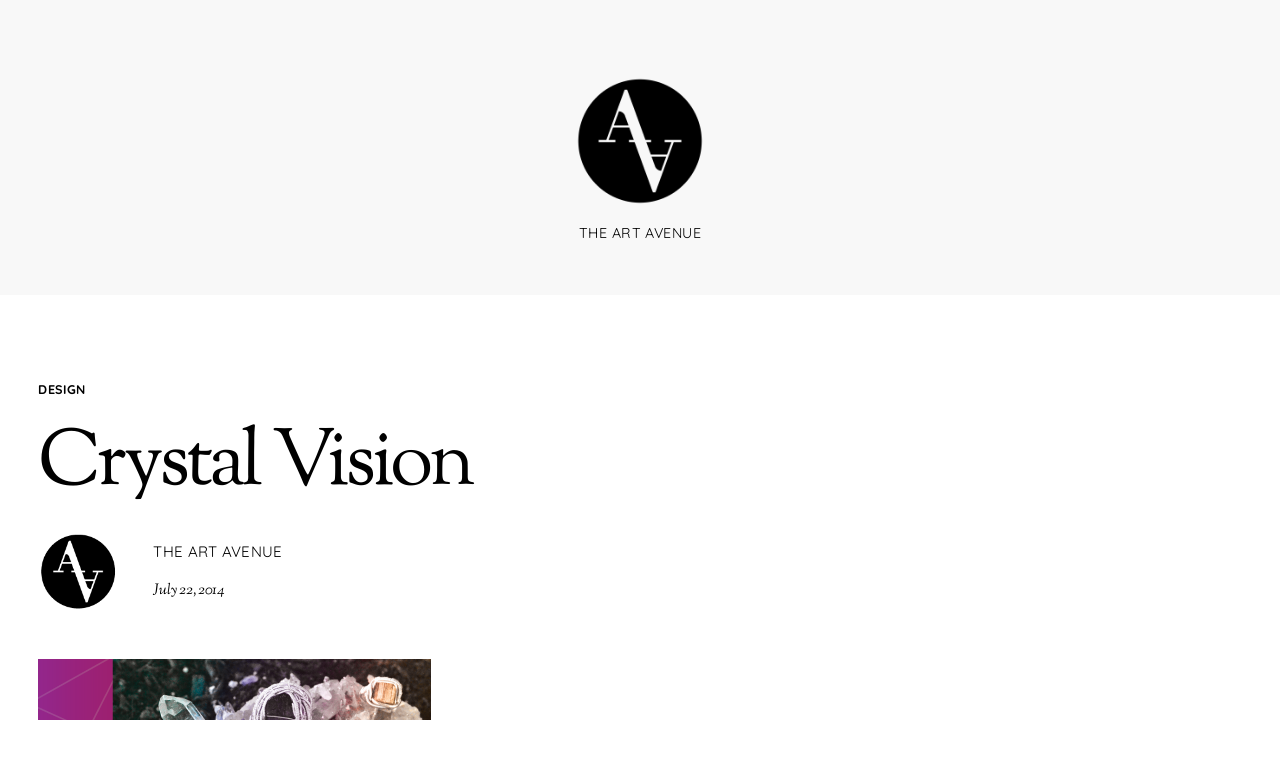

--- FILE ---
content_type: text/html; charset=UTF-8
request_url: http://theartavenue.lapaginadejorgecalleja.net/crystal-vision/
body_size: 9275
content:
<!DOCTYPE html><html lang="en-US"><head><meta charset="UTF-8"><meta name="viewport" content="width=device-width, initial-scale=1, minimum-scale=1"><title>Crystal Vision &#8211; The Art Avenue</title><meta name='robots' content='max-image-preview:large' /><style id="tf_lazy_style"> [data-tf-src]{opacity:0}
 .tf_svg_lazy{transition:filter .3s linear!important;filter:blur(25px);opacity:1;transform:translateZ(0)}
 .tf_svg_lazy_loaded{filter:blur(0)}.module[data-lazy],.module[data-lazy] .ui,.module_row[data-lazy]:not(.tb_first),.module_row[data-lazy]:not(.tb_first)>.row_inner,.module_row:not(.tb_first) .module_column[data-lazy],.module_subrow[data-lazy]>.subrow_inner{background-image:none!important}
 </style><noscript><style>[data-tf-src]{display:none!important}.tf_svg_lazy{filter:none!important;opacity:1!important}</style></noscript><style id="tf_lazy_common"> /*chrome bug,prevent run transition on the page loading*/
 body:not(.page-loaded),body:not(.page-loaded) #header,body:not(.page-loaded) a,body:not(.page-loaded) img,body:not(.page-loaded) figure,body:not(.page-loaded) div,body:not(.page-loaded) i,body:not(.page-loaded) li,body:not(.page-loaded) span,body:not(.page-loaded) ul{animation:none!important;transition:none!important}body:not(.page-loaded) #main-nav li .sub-menu{display:none}img{max-width:100%;height:auto}
 .tf_fa{display:inline-block;width:1em;height:1em;stroke-width:0;stroke:currentColor;overflow:visible;fill:currentColor;pointer-events:none;vertical-align:middle}#tf_svg symbol{overflow:visible}.tf_lazy{position:relative;visibility:visible;display:block;opacity:.3}.wow .tf_lazy{visibility:hidden;opacity:1;position:static;display:inline}div.tf_audio_lazy audio{visibility:hidden;height:0;display:inline}.mejs-container{visibility:visible}.tf_iframe_lazy{transition:opacity .3s ease-in-out;min-height:10px}.tf_carousel .tf_swiper-wrapper{display:flex}.tf_carousel .tf_swiper-slide{flex-shrink:0;opacity:0}.tf_carousel .tf_lazy{contain:none}.tf_swiper-wrapper>br,.tf_lazy.tf_swiper-wrapper .tf_lazy:after,.tf_lazy.tf_swiper-wrapper .tf_lazy:before{display:none}.tf_lazy:after,.tf_lazy:before{content:'';display:inline-block;position:absolute;width:10px!important;height:10px!important;margin:0 3px;top:50%!important;right:50%!important;left:auto!important;border-radius:100%;background-color:currentColor;visibility:visible;animation:tf-hrz-loader infinite .75s cubic-bezier(.2,.68,.18,1.08)}.tf_lazy:after{width:6px!important;height:6px!important;right:auto!important;left:50%!important;margin-top:3px;animation-delay:-.4s}@keyframes tf-hrz-loader{0%{transform:scale(1);opacity:1}50%{transform:scale(.1);opacity:.6}100%{transform:scale(1);opacity:1}}.tf_lazy_lightbox{position:fixed;background:rgba(11,11,11,.8);color:#ccc;top:0;left:0;display:flex;align-items:center;justify-content:center;z-index:999}.tf_lazy_lightbox .tf_lazy:after,.tf_lazy_lightbox .tf_lazy:before{background:#fff}.tf_video_lazy video{width:100%;height:100%;position:static;object-fit:cover}
 </style><noscript><style>body:not(.page-loaded) #main-nav li .sub-menu{display:block}</style></noscript><link rel="dns-prefetch" href="//www.google-analytics.com"/><link rel="prefetch" href="http://theartavenue.lapaginadejorgecalleja.net/wp/wp-content/themes/themify-elegant/js/themify.script.min.js?ver=5.5.3" as="script" importance="low"/><link rel="prefetch" href="http://theartavenue.lapaginadejorgecalleja.net/wp/wp-content/themes/themify-elegant/themify/js/modules/jquery.imagesloaded.min.js?ver=4.1.4" as="script" importance="low"/><link rel="preload" href="http://theartavenue.lapaginadejorgecalleja.net/wp/wp-content/uploads/2015/07/the_art_avenue.png" as="image"/><link rel="preload" href="https://fonts.gstatic.com/s/abrilfatface/v25/zOL64pLDlL1D99S8g8PtiKchq-dmjQ.woff2" as="font" type="font/woff2" crossorigin importance="high"/><link rel="preload" href="https://fonts.gstatic.com/s/quicksand/v37/6xKtdSZaM9iE8KbpRA_hK1QN.woff2" as="font" type="font/woff2" crossorigin importance="high"/><link rel="preload" href="https://fonts.gstatic.com/s/sortsmillgoudy/v16/Qw3AZR9MED_6PSuS_50nEaVrfzgEbH80jbs_.woff2" as="font" type="font/woff2" crossorigin importance="high"/><link rel="preload" href="https://fonts.gstatic.com/s/sortsmillgoudy/v16/Qw3GZR9MED_6PSuS_50nEaVrfzgEbHoEjw.woff2" as="font" type="font/woff2" crossorigin importance="high"/><link rel="preload" importance="high" href="http://theartavenue.lapaginadejorgecalleja.net/wp/wp-content/uploads/themify-css/concate/2838544133/themify-concate-3859685309.min.css" as="style"><link importance="high" id="themify_concate-css" rel="stylesheet" href="http://theartavenue.lapaginadejorgecalleja.net/wp/wp-content/uploads/themify-css/concate/2838544133/themify-concate-3859685309.min.css"><link rel="alternate" type="application/rss+xml" title="The Art Avenue &raquo; Feed" href="http://theartavenue.lapaginadejorgecalleja.net/feed/" /><link rel="alternate" title="oEmbed (JSON)" type="application/json+oembed" href="http://theartavenue.lapaginadejorgecalleja.net/wp-json/oembed/1.0/embed?url=http%3A%2F%2Ftheartavenue.lapaginadejorgecalleja.net%2Fcrystal-vision%2F" /><link rel="alternate" title="oEmbed (XML)" type="text/xml+oembed" href="http://theartavenue.lapaginadejorgecalleja.net/wp-json/oembed/1.0/embed?url=http%3A%2F%2Ftheartavenue.lapaginadejorgecalleja.net%2Fcrystal-vision%2F&#038;format=xml" /><style id='wp-img-auto-sizes-contain-inline-css'>img:is([sizes=auto i],[sizes^="auto," i]){contain-intrinsic-size:3000px 1500px}
/*# sourceURL=wp-img-auto-sizes-contain-inline-css */</style><style id='classic-theme-styles-inline-css'>/*! This file is auto-generated */
.wp-block-button__link{color:#fff;background-color:#32373c;border-radius:9999px;box-shadow:none;text-decoration:none;padding:calc(.667em + 2px) calc(1.333em + 2px);font-size:1.125em}.wp-block-file__button{background:#32373c;color:#fff;text-decoration:none}
/*# sourceURL=/wp-includes/css/classic-themes.min.css */</style><link rel="preload" href="http://theartavenue.lapaginadejorgecalleja.net/wp/wp-content/plugins/wp-user-avatar/assets/css/frontend.min.css?ver=4.16.8" as="style" /><link rel='stylesheet' id='ppress-frontend-css' href='http://theartavenue.lapaginadejorgecalleja.net/wp/wp-content/plugins/wp-user-avatar/assets/css/frontend.min.css?ver=4.16.8' media='all' /><link rel="preload" href="http://theartavenue.lapaginadejorgecalleja.net/wp/wp-content/plugins/wp-user-avatar/assets/flatpickr/flatpickr.min.css?ver=4.16.8" as="style" /><link rel='stylesheet' id='ppress-flatpickr-css' href='http://theartavenue.lapaginadejorgecalleja.net/wp/wp-content/plugins/wp-user-avatar/assets/flatpickr/flatpickr.min.css?ver=4.16.8' media='all' /><link rel="preload" href="http://theartavenue.lapaginadejorgecalleja.net/wp/wp-content/plugins/wp-user-avatar/assets/select2/select2.min.css?ver=6.9" as="style" /><link rel='stylesheet' id='ppress-select2-css' href='http://theartavenue.lapaginadejorgecalleja.net/wp/wp-content/plugins/wp-user-avatar/assets/select2/select2.min.css?ver=6.9' media='all' /><script src="http://theartavenue.lapaginadejorgecalleja.net/wp/wp-includes/js/jquery/jquery.min.js?ver=3.7.1" id="jquery-core-js"></script><script id="adrotate-clicker-js-extra">var click_object = {"ajax_url":"http://theartavenue.lapaginadejorgecalleja.net/wp/wp-admin/admin-ajax.php"};
//# sourceURL=adrotate-clicker-js-extra</script><script src="http://theartavenue.lapaginadejorgecalleja.net/wp/wp-content/plugins/adrotate/library/jquery.clicker.js" id="adrotate-clicker-js"></script><script src="http://theartavenue.lapaginadejorgecalleja.net/wp/wp-content/plugins/wp-user-avatar/assets/flatpickr/flatpickr.min.js?ver=4.16.8" id="ppress-flatpickr-js"></script><script src="http://theartavenue.lapaginadejorgecalleja.net/wp/wp-content/plugins/wp-user-avatar/assets/select2/select2.min.js?ver=4.16.8" id="ppress-select2-js"></script><link rel="https://api.w.org/" href="http://theartavenue.lapaginadejorgecalleja.net/wp-json/" /><link rel="alternate" title="JSON" type="application/json" href="http://theartavenue.lapaginadejorgecalleja.net/wp-json/wp/v2/posts/4476" /><link rel="EditURI" type="application/rsd+xml" title="RSD" href="http://theartavenue.lapaginadejorgecalleja.net/wp/xmlrpc.php?rsd" /><meta name="generator" content="WordPress 6.9" /><link rel="canonical" href="http://theartavenue.lapaginadejorgecalleja.net/crystal-vision/" /><link rel='shortlink' href='http://theartavenue.lapaginadejorgecalleja.net/?p=4476' /><!-- This site is using AdRotate v5.17 to display their advertisements - https://ajdg.solutions/ --><!-- AdRotate CSS --><style type="text/css" media="screen">.g { margin:0px; padding:0px; overflow:hidden; line-height:1; zoom:1; }
 .g img { height:auto; }
 .g-col { position:relative; float:left; }
 .g-col:first-child { margin-left: 0; }
 .g-col:last-child { margin-right: 0; }
 .g-1 { min-width:1px; max-width:302px; }
 .b-1 { margin:15px 1px 1px 1px; }
 .g-2 { margin:1px 1px 1px 1px; }
 .g-3 { margin:1px 1px 1px 1px; }
 .g-4 { min-width:0px; max-width:1024px; }
 .b-4 { margin:0px 0px 0px 0px; }
 @media only screen and (max-width: 480px) {
 .g-col, .g-dyn, .g-single { width:100%; margin-left:0; margin-right:0; }
 }</style><!-- /AdRotate CSS --><style id="tb_inline_styles">.tb_animation_on{overflow-x:hidden}.themify_builder .wow{visibility:hidden;animation-fill-mode:both}.themify_builder .tf_lax_done{transition-duration:.8s;transition-timing-function:cubic-bezier(.165,.84,.44,1)}.wow.tf_lax_done{animation-fill-mode:backwards}[data-sticky-active].tb_sticky_scroll_active{z-index:1}[data-sticky-active].tb_sticky_scroll_active .hide-on-stick{display:none}@media screen and (min-width:1025px){.hide-desktop{width:0!important;height:0!important;padding:0!important;visibility:hidden!important;margin:0!important;display:table-column!important}}@media screen and (min-width:769px) and (max-width:1024px){.hide-tablet_landscape{width:0!important;height:0!important;padding:0!important;visibility:hidden!important;margin:0!important;display:table-column!important}}@media screen and (min-width:601px) and (max-width:768px){.hide-tablet{width:0!important;height:0!important;padding:0!important;visibility:hidden!important;margin:0!important;display:table-column!important}}@media screen and (max-width:600px){.hide-mobile{width:0!important;height:0!important;padding:0!important;visibility:hidden!important;margin:0!important;display:table-column!important}}</style><noscript><style>.themify_builder .wow,.wow .tf_lazy{visibility:visible!important}</style></noscript><style id='global-styles-inline-css'>:root{--wp--preset--aspect-ratio--square: 1;--wp--preset--aspect-ratio--4-3: 4/3;--wp--preset--aspect-ratio--3-4: 3/4;--wp--preset--aspect-ratio--3-2: 3/2;--wp--preset--aspect-ratio--2-3: 2/3;--wp--preset--aspect-ratio--16-9: 16/9;--wp--preset--aspect-ratio--9-16: 9/16;--wp--preset--color--black: #000000;--wp--preset--color--cyan-bluish-gray: #abb8c3;--wp--preset--color--white: #ffffff;--wp--preset--color--pale-pink: #f78da7;--wp--preset--color--vivid-red: #cf2e2e;--wp--preset--color--luminous-vivid-orange: #ff6900;--wp--preset--color--luminous-vivid-amber: #fcb900;--wp--preset--color--light-green-cyan: #7bdcb5;--wp--preset--color--vivid-green-cyan: #00d084;--wp--preset--color--pale-cyan-blue: #8ed1fc;--wp--preset--color--vivid-cyan-blue: #0693e3;--wp--preset--color--vivid-purple: #9b51e0;--wp--preset--gradient--vivid-cyan-blue-to-vivid-purple: linear-gradient(135deg,rgb(6,147,227) 0%,rgb(155,81,224) 100%);--wp--preset--gradient--light-green-cyan-to-vivid-green-cyan: linear-gradient(135deg,rgb(122,220,180) 0%,rgb(0,208,130) 100%);--wp--preset--gradient--luminous-vivid-amber-to-luminous-vivid-orange: linear-gradient(135deg,rgb(252,185,0) 0%,rgb(255,105,0) 100%);--wp--preset--gradient--luminous-vivid-orange-to-vivid-red: linear-gradient(135deg,rgb(255,105,0) 0%,rgb(207,46,46) 100%);--wp--preset--gradient--very-light-gray-to-cyan-bluish-gray: linear-gradient(135deg,rgb(238,238,238) 0%,rgb(169,184,195) 100%);--wp--preset--gradient--cool-to-warm-spectrum: linear-gradient(135deg,rgb(74,234,220) 0%,rgb(151,120,209) 20%,rgb(207,42,186) 40%,rgb(238,44,130) 60%,rgb(251,105,98) 80%,rgb(254,248,76) 100%);--wp--preset--gradient--blush-light-purple: linear-gradient(135deg,rgb(255,206,236) 0%,rgb(152,150,240) 100%);--wp--preset--gradient--blush-bordeaux: linear-gradient(135deg,rgb(254,205,165) 0%,rgb(254,45,45) 50%,rgb(107,0,62) 100%);--wp--preset--gradient--luminous-dusk: linear-gradient(135deg,rgb(255,203,112) 0%,rgb(199,81,192) 50%,rgb(65,88,208) 100%);--wp--preset--gradient--pale-ocean: linear-gradient(135deg,rgb(255,245,203) 0%,rgb(182,227,212) 50%,rgb(51,167,181) 100%);--wp--preset--gradient--electric-grass: linear-gradient(135deg,rgb(202,248,128) 0%,rgb(113,206,126) 100%);--wp--preset--gradient--midnight: linear-gradient(135deg,rgb(2,3,129) 0%,rgb(40,116,252) 100%);--wp--preset--font-size--small: 13px;--wp--preset--font-size--medium: 20px;--wp--preset--font-size--large: 36px;--wp--preset--font-size--x-large: 42px;--wp--preset--spacing--20: 0.44rem;--wp--preset--spacing--30: 0.67rem;--wp--preset--spacing--40: 1rem;--wp--preset--spacing--50: 1.5rem;--wp--preset--spacing--60: 2.25rem;--wp--preset--spacing--70: 3.38rem;--wp--preset--spacing--80: 5.06rem;--wp--preset--shadow--natural: 6px 6px 9px rgba(0, 0, 0, 0.2);--wp--preset--shadow--deep: 12px 12px 50px rgba(0, 0, 0, 0.4);--wp--preset--shadow--sharp: 6px 6px 0px rgba(0, 0, 0, 0.2);--wp--preset--shadow--outlined: 6px 6px 0px -3px rgb(255, 255, 255), 6px 6px rgb(0, 0, 0);--wp--preset--shadow--crisp: 6px 6px 0px rgb(0, 0, 0);}:where(.is-layout-flex){gap: 0.5em;}:where(.is-layout-grid){gap: 0.5em;}body .is-layout-flex{display: flex;}.is-layout-flex{flex-wrap: wrap;align-items: center;}.is-layout-flex > :is(*, div){margin: 0;}body .is-layout-grid{display: grid;}.is-layout-grid > :is(*, div){margin: 0;}:where(.wp-block-columns.is-layout-flex){gap: 2em;}:where(.wp-block-columns.is-layout-grid){gap: 2em;}:where(.wp-block-post-template.is-layout-flex){gap: 1.25em;}:where(.wp-block-post-template.is-layout-grid){gap: 1.25em;}.has-black-color{color: var(--wp--preset--color--black) !important;}.has-cyan-bluish-gray-color{color: var(--wp--preset--color--cyan-bluish-gray) !important;}.has-white-color{color: var(--wp--preset--color--white) !important;}.has-pale-pink-color{color: var(--wp--preset--color--pale-pink) !important;}.has-vivid-red-color{color: var(--wp--preset--color--vivid-red) !important;}.has-luminous-vivid-orange-color{color: var(--wp--preset--color--luminous-vivid-orange) !important;}.has-luminous-vivid-amber-color{color: var(--wp--preset--color--luminous-vivid-amber) !important;}.has-light-green-cyan-color{color: var(--wp--preset--color--light-green-cyan) !important;}.has-vivid-green-cyan-color{color: var(--wp--preset--color--vivid-green-cyan) !important;}.has-pale-cyan-blue-color{color: var(--wp--preset--color--pale-cyan-blue) !important;}.has-vivid-cyan-blue-color{color: var(--wp--preset--color--vivid-cyan-blue) !important;}.has-vivid-purple-color{color: var(--wp--preset--color--vivid-purple) !important;}.has-black-background-color{background-color: var(--wp--preset--color--black) !important;}.has-cyan-bluish-gray-background-color{background-color: var(--wp--preset--color--cyan-bluish-gray) !important;}.has-white-background-color{background-color: var(--wp--preset--color--white) !important;}.has-pale-pink-background-color{background-color: var(--wp--preset--color--pale-pink) !important;}.has-vivid-red-background-color{background-color: var(--wp--preset--color--vivid-red) !important;}.has-luminous-vivid-orange-background-color{background-color: var(--wp--preset--color--luminous-vivid-orange) !important;}.has-luminous-vivid-amber-background-color{background-color: var(--wp--preset--color--luminous-vivid-amber) !important;}.has-light-green-cyan-background-color{background-color: var(--wp--preset--color--light-green-cyan) !important;}.has-vivid-green-cyan-background-color{background-color: var(--wp--preset--color--vivid-green-cyan) !important;}.has-pale-cyan-blue-background-color{background-color: var(--wp--preset--color--pale-cyan-blue) !important;}.has-vivid-cyan-blue-background-color{background-color: var(--wp--preset--color--vivid-cyan-blue) !important;}.has-vivid-purple-background-color{background-color: var(--wp--preset--color--vivid-purple) !important;}.has-black-border-color{border-color: var(--wp--preset--color--black) !important;}.has-cyan-bluish-gray-border-color{border-color: var(--wp--preset--color--cyan-bluish-gray) !important;}.has-white-border-color{border-color: var(--wp--preset--color--white) !important;}.has-pale-pink-border-color{border-color: var(--wp--preset--color--pale-pink) !important;}.has-vivid-red-border-color{border-color: var(--wp--preset--color--vivid-red) !important;}.has-luminous-vivid-orange-border-color{border-color: var(--wp--preset--color--luminous-vivid-orange) !important;}.has-luminous-vivid-amber-border-color{border-color: var(--wp--preset--color--luminous-vivid-amber) !important;}.has-light-green-cyan-border-color{border-color: var(--wp--preset--color--light-green-cyan) !important;}.has-vivid-green-cyan-border-color{border-color: var(--wp--preset--color--vivid-green-cyan) !important;}.has-pale-cyan-blue-border-color{border-color: var(--wp--preset--color--pale-cyan-blue) !important;}.has-vivid-cyan-blue-border-color{border-color: var(--wp--preset--color--vivid-cyan-blue) !important;}.has-vivid-purple-border-color{border-color: var(--wp--preset--color--vivid-purple) !important;}.has-vivid-cyan-blue-to-vivid-purple-gradient-background{background: var(--wp--preset--gradient--vivid-cyan-blue-to-vivid-purple) !important;}.has-light-green-cyan-to-vivid-green-cyan-gradient-background{background: var(--wp--preset--gradient--light-green-cyan-to-vivid-green-cyan) !important;}.has-luminous-vivid-amber-to-luminous-vivid-orange-gradient-background{background: var(--wp--preset--gradient--luminous-vivid-amber-to-luminous-vivid-orange) !important;}.has-luminous-vivid-orange-to-vivid-red-gradient-background{background: var(--wp--preset--gradient--luminous-vivid-orange-to-vivid-red) !important;}.has-very-light-gray-to-cyan-bluish-gray-gradient-background{background: var(--wp--preset--gradient--very-light-gray-to-cyan-bluish-gray) !important;}.has-cool-to-warm-spectrum-gradient-background{background: var(--wp--preset--gradient--cool-to-warm-spectrum) !important;}.has-blush-light-purple-gradient-background{background: var(--wp--preset--gradient--blush-light-purple) !important;}.has-blush-bordeaux-gradient-background{background: var(--wp--preset--gradient--blush-bordeaux) !important;}.has-luminous-dusk-gradient-background{background: var(--wp--preset--gradient--luminous-dusk) !important;}.has-pale-ocean-gradient-background{background: var(--wp--preset--gradient--pale-ocean) !important;}.has-electric-grass-gradient-background{background: var(--wp--preset--gradient--electric-grass) !important;}.has-midnight-gradient-background{background: var(--wp--preset--gradient--midnight) !important;}.has-small-font-size{font-size: var(--wp--preset--font-size--small) !important;}.has-medium-font-size{font-size: var(--wp--preset--font-size--medium) !important;}.has-large-font-size{font-size: var(--wp--preset--font-size--large) !important;}.has-x-large-font-size{font-size: var(--wp--preset--font-size--x-large) !important;}
/*# sourceURL=global-styles-inline-css */</style></head><body class="wp-singular post-template-default single single-post postid-4476 single-format-standard wp-theme-themify-elegant skin-default sidebar-none default_width no-home tb_animation_on fixed-header-enabled filter-hover-none filter-featured-only"><div id="pagewrap" class="hfeed site"><div id="headerwrap"><header id="header" class="pagewidth tf_clearfix" itemscope="itemscope" itemtype="https://schema.org/WPHeader"><div id="site-logo"><a href="http://theartavenue.lapaginadejorgecalleja.net" title="The Art Avenue"><img src="http://theartavenue.lapaginadejorgecalleja.net/wp/wp-content/uploads/2015/07/the_art_avenue.png" alt="The Art Avenue" title="the_art_avenue" width="130" height="" class="site-logo-image" data-tf-not-load="1" importance="high"></a></div><div id="site-description" class="site-description"><span>The Art Avenue</span></div><a id="menu-icon" href="#sidr" data-uk-offcanvas="{target:'#sidr'}"><span class="menu-icon-inner"></span></a><nav id="sidr" class="uk-offcanvas"><div class="tf_scrollbar uk-offcanvas-bar uk-offcanvas-bar-flip"><div class="social-widget"></div><!-- /.social-widget --><div id="searchform-wrap"></div><!-- /searchform-wrap --><nav id="main-nav-wrap" itemscope="itemscope" itemtype="https://schema.org/SiteNavigationElement"><!-- /#main-nav --></nav><a id="menu-icon-close" href="#sidr"></a></div></nav></header><!-- /#header --></div><!-- /#headerwrap --><div id="body" class="tf_clearfix"><div class="featured-area "></div><!-- layout --><div id="layout" class="pagewidth tf_clearfix"><main id="content" class="tf_clearfix"><article id="post-4476" class="post tf_clearfix post-4476 type-post status-publish format-standard hentry category-design has-post-title has-post-date has-post-category has-post-tag has-post-comment has-post-author "><div class="post-content"><p class="post-meta entry-meta"><span class="post-category"><a href="http://theartavenue.lapaginadejorgecalleja.net/category/design/" rel="tag" class="term-design">Design</a></span></p><h1 class="post-title entry-title"><a href="http://theartavenue.lapaginadejorgecalleja.net/crystal-vision/">Crystal Vision</a></h1><div class="author-meta-box tf_clearfix"><span class="post-author"><span class="author vcard"><a class="url fn n" href="http://theartavenue.lapaginadejorgecalleja.net/author/vesper5/" rel="author">The Art Avenue</a></span></span><p class="author-avatar"><img data-tf-not-load="1" importance="high" alt='' src='http://theartavenue.lapaginadejorgecalleja.net/wp/wp-content/uploads/2015/05/TAA_logo_transparent.png' srcset='http://theartavenue.lapaginadejorgecalleja.net/wp/wp-content/uploads/2015/05/TAA_logo_transparent.png 2x' itemprop='image' class='avatar avatar-118 photo' height='118' width='118' decoding='async'/></p><time datetime="2014-07-22" class="post-date entry-date updated">July 22, 2014</time></div><div class="entry-content"><p><a href="http://theartavenue.lapaginadejorgecalleja.net/wp/?p=4476"><img data-tf-not-load="1" importance="high" fetchpriority="high" decoding="async" class="alignnone size-full wp-image-4477" alt="crystal_banner" src="http://theartavenue.lapaginadejorgecalleja.net/wp/wp-content/uploads/2014/07/crystal_banner.png" width="620" height="160" srcset="http://theartavenue.lapaginadejorgecalleja.net/wp/wp-content/uploads/2014/07/crystal_banner.png 620w, http://theartavenue.lapaginadejorgecalleja.net/wp/wp-content/uploads/2014/07/crystal_banner-300x77.png 300w" sizes="(max-width: 620px) 100vw, 620px" /></a></p><p><span style="line-height: 1.714285714; font-size: 1rem;">Victoria G. Molinar<br /></span>Photos by Victoria G. Molinar and Stephen Franco</p><p>Steven Franco is not your typical jeweler who sits behind a counter wearing a suit and tie. Instead, he wears jeans, a t-shirt with a crystal drawing that his friend Shannon Quintanar designed, a beard, a baseball cap and an intricately wire-wrapped gemstone necklace. He explores the mines in Arkansas to find crystals and participates in the annual Tucson Gem &amp; Mineral Show to acquire gemstones for his jewelry.</p><p><a href="http://theartavenue.lapaginadejorgecalleja.net/wp/wp-content/uploads/2014/07/aqua-drop.jpg"><img data-tf-not-load="1" importance="high" decoding="async" class="alignleft size-medium wp-image-4482" alt="aqua drop" src="http://theartavenue.lapaginadejorgecalleja.net/wp/wp-content/uploads/2014/07/aqua-drop-196x300.jpg" width="196" height="300" srcset="http://theartavenue.lapaginadejorgecalleja.net/wp/wp-content/uploads/2014/07/aqua-drop-196x300.jpg 196w, http://theartavenue.lapaginadejorgecalleja.net/wp/wp-content/uploads/2014/07/aqua-drop-262x400.jpg 262w, http://theartavenue.lapaginadejorgecalleja.net/wp/wp-content/uploads/2014/07/aqua-drop.jpg 672w" sizes="(max-width: 196px) 100vw, 196px" /></a>Under the name Light of the Saints, Franco sells various stones and meticulously designed necklaces, rings and pendants made with his findings and sterling silver wire. Looking at his pieces, one might describe them as something out of a fantasy movie with hints of H. R. Giger’s ethereal spirals and Alex Grey’s repeating colorful eyes. The vibrant colors come from stones such as imperial topaz, rhodolite garnet and Muzo emerald.</p><p>Taking up to 15 hours to make some pieces, his work can range anywhere from $50-$500, depending on the quantity and types of stones used. While he carries some crystals that go for $10, he also sells highly valued specimens, such as his 437-gram light pink kunzite, which he says goes for at least $2,000.</p><p>“The value of sterling crystals will also depend on the locality and country and mine that they come from,” Franco said. “Sometimes the mine will produce only so much and then they close it, so the value is going to go way up.”</p><p>Franco added that he finds the art of creating the jewelry itself to be therapeutic.</p><p>“I get to disappear from the world of bills and relationships and the stresses of human life,” Franco said. “When I’m doing a piece for that day, I come out of it like, ‘Whoa, where was I? Where did the time go?’”</p><p>To read more about Steven Franco, pick up a copy of <i>The Art Avenue</i> at The Green Ingredient.</p><p><a href="http://theartavenue.lapaginadejorgecalleja.net/wp/wp-content/uploads/2014/07/dioptase-sheild.jpg"><img loading="lazy" decoding="async" class="alignnone size-thumbnail wp-image-4483" alt="dioptase sheild" src="http://theartavenue.lapaginadejorgecalleja.net/wp/wp-content/uploads/2014/07/dioptase-sheild-150x150.jpg" width="150" height="150" /></a> <a href="http://theartavenue.lapaginadejorgecalleja.net/wp/wp-content/uploads/2014/07/moldavite-tear-drop.jpg"><img loading="lazy" decoding="async" class="alignnone size-thumbnail wp-image-4484" alt="moldavite tear drop" src="http://theartavenue.lapaginadejorgecalleja.net/wp/wp-content/uploads/2014/07/moldavite-tear-drop-150x150.jpg" width="150" height="150" /></a><a href="http://theartavenue.lapaginadejorgecalleja.net/wp/wp-content/uploads/2014/07/zincite.jpg"><img loading="lazy" decoding="async" class="alignnone size-thumbnail wp-image-4496" alt="zincite" src="http://theartavenue.lapaginadejorgecalleja.net/wp/wp-content/uploads/2014/07/zincite-150x150.jpg" width="150" height="150" /></a><a href="http://theartavenue.lapaginadejorgecalleja.net/wp/wp-content/uploads/2014/07/zincite-side-view.jpg"><img loading="lazy" data-lazy="1" decoding="async" class="tf_svg_lazy alignnone size-thumbnail wp-image-4495" alt="zincite side view" src="http://theartavenue.lapaginadejorgecalleja.net/wp/wp-content/uploads/2014/07/zincite-side-view-150x150.jpg" width="150" height="150" /></a><a href="http://theartavenue.lapaginadejorgecalleja.net/wp/wp-content/uploads/2014/07/VM_07.jpg"><img loading="lazy" data-lazy="1" decoding="async" class="tf_svg_lazy alignnone size-thumbnail wp-image-4494" alt="VM_07" src="http://theartavenue.lapaginadejorgecalleja.net/wp/wp-content/uploads/2014/07/VM_07-150x150.jpg" width="150" height="150" /></a><a href="http://theartavenue.lapaginadejorgecalleja.net/wp/wp-content/uploads/2014/07/VM_05.jpg"><img loading="lazy" data-lazy="1" decoding="async" class="tf_svg_lazy alignnone size-thumbnail wp-image-4493" alt="VM_05" src="http://theartavenue.lapaginadejorgecalleja.net/wp/wp-content/uploads/2014/07/VM_05-150x150.jpg" width="150" height="150" /></a><a href="http://theartavenue.lapaginadejorgecalleja.net/wp/wp-content/uploads/2014/07/VM_04.jpg"><img loading="lazy" data-lazy="1" decoding="async" class="tf_svg_lazy alignnone size-thumbnail wp-image-4492" alt="VM_04" src="http://theartavenue.lapaginadejorgecalleja.net/wp/wp-content/uploads/2014/07/VM_04-150x150.jpg" width="150" height="150" /></a><a href="http://theartavenue.lapaginadejorgecalleja.net/wp/wp-content/uploads/2014/07/VM_03.jpg"><img loading="lazy" data-lazy="1" decoding="async" class="tf_svg_lazy alignnone size-thumbnail wp-image-4491" alt="VM_03" src="http://theartavenue.lapaginadejorgecalleja.net/wp/wp-content/uploads/2014/07/VM_03-150x150.jpg" width="150" height="150" /></a><a href="http://theartavenue.lapaginadejorgecalleja.net/wp/wp-content/uploads/2014/07/VM_02.jpg"><img loading="lazy" data-lazy="1" decoding="async" class="tf_svg_lazy alignnone size-thumbnail wp-image-4490" alt="VM_02" src="http://theartavenue.lapaginadejorgecalleja.net/wp/wp-content/uploads/2014/07/VM_02-150x150.jpg" width="150" height="150" /></a><a href="http://theartavenue.lapaginadejorgecalleja.net/wp/wp-content/uploads/2014/07/topaz-doublr-finger-ring-side-view.jpg"><img loading="lazy" data-lazy="1" decoding="async" class="tf_svg_lazy alignnone size-thumbnail wp-image-4488" alt="topaz doublr finger ring side view" src="http://theartavenue.lapaginadejorgecalleja.net/wp/wp-content/uploads/2014/07/topaz-doublr-finger-ring-side-view-150x150.jpg" width="150" height="150" /></a><a href="http://theartavenue.lapaginadejorgecalleja.net/wp/wp-content/uploads/2014/07/topaz-double-finger-ring.jpg"><img loading="lazy" data-lazy="1" decoding="async" class="tf_svg_lazy alignnone size-thumbnail wp-image-4487" alt="topaz double finger ring" src="http://theartavenue.lapaginadejorgecalleja.net/wp/wp-content/uploads/2014/07/topaz-double-finger-ring-150x150.jpg" width="150" height="150" /></a><a href="http://theartavenue.lapaginadejorgecalleja.net/wp/wp-content/uploads/2014/07/purps.jpg"><img loading="lazy" data-lazy="1" decoding="async" class="tf_svg_lazy alignnone size-thumbnail wp-image-4486" alt="purps" src="http://theartavenue.lapaginadejorgecalleja.net/wp/wp-content/uploads/2014/07/purps-150x150.jpg" width="150" height="150" /></a><a href="http://theartavenue.lapaginadejorgecalleja.net/wp/wp-content/uploads/2014/07/peridot-tourmaline-side-view.jpg"><img loading="lazy" data-lazy="1" decoding="async" class="tf_svg_lazy alignnone size-thumbnail wp-image-4485" alt="peridot tourmaline side view" src="http://theartavenue.lapaginadejorgecalleja.net/wp/wp-content/uploads/2014/07/peridot-tourmaline-side-view-150x150.jpg" width="150" height="150" /></a></p><!--themify_builder_content--><div id="themify_builder_content-4476" data-postid="4476" class="themify_builder_content themify_builder_content-4476 themify_builder tf_clear"></div><!--/themify_builder_content--></div><!-- /.entry-content --></div><!-- /.post-content --></article><!-- /.post --><div class="post-nav tf_clearfix"><span class="prev"><a href="http://theartavenue.lapaginadejorgecalleja.net/incidentally-anthropologocial/" rel="prev"><span class="arrow">Previous</span> Incidentally Anthropologocial</a></span><span class="next"><a href="http://theartavenue.lapaginadejorgecalleja.net/the-tailor-of-el-paso/" rel="next"><span class="arrow">Next</span> The Tailor of El Paso</a></span></div><!-- /.post-nav --></main></div></div><!-- /body --><div id="footerwrap"><footer id="footer" class="pagewidth"><div class="back-top tf_clearfix"><div class="arrow-up"><a href="#header">Back to Top</a></div></div><div class="footer-widgets tf_clearfix"><div class="col3-1 first"></div><div class="col3-1 "></div><div class="col3-1 "></div></div><!-- /.footer-widgets --><div class="footer-text tf_clearfix"><div class="one">&copy; <a href="http://theartavenue.lapaginadejorgecalleja.net">The Art Avenue</a> 2026</div><div class="two">The Art Avenue magazine a premiere publication dedicated to the art, culture and design community.
An archive of our past posts and publications can be found <a href="http://theartavenue.lapaginadejorgecalleja.net/archive/">here</a>.</div></div><!-- /footer-text --></footer><!-- /#footer --></div><!-- /#footerwrap --></div><!-- /#pagewrap --><!-- wp_footer --><script type="speculationrules">{"prefetch":[{"source":"document","where":{"and":[{"href_matches":"/*"},{"not":{"href_matches":["/wp/wp-*.php","/wp/wp-admin/*","/wp/wp-content/uploads/*","/wp/wp-content/*","/wp/wp-content/plugins/*","/wp/wp-content/themes/themify-elegant/*","/*\\?(.+)"]}},{"not":{"selector_matches":"a[rel~=\"nofollow\"]"}},{"not":{"selector_matches":".no-prefetch, .no-prefetch a"}}]},"eagerness":"conservative"}]}</script><!--googleoff:all--><!--noindex--><script type="text/template" id="tf_vars"> var tbLocalScript = {"builder_url":"http://theartavenue.lapaginadejorgecalleja.net/wp/wp-content/themes/themify-elegant/themify/themify-builder","css_module_url":"http://theartavenue.lapaginadejorgecalleja.net/wp/wp-content/themes/themify-elegant/themify/themify-builder/css/modules/","js_module_url":"http://theartavenue.lapaginadejorgecalleja.net/wp/wp-content/themes/themify-elegant/themify/themify-builder/js/modules/","js_modules":{"fwr":"http://theartavenue.lapaginadejorgecalleja.net/wp/wp-content/themes/themify-elegant/themify/themify-builder/js/modules/fullwidthRows.min.js","bgs":"http://theartavenue.lapaginadejorgecalleja.net/wp/wp-content/themes/themify-elegant/themify/themify-builder/js/modules/backgroundSlider.min.js","fwv":"http://theartavenue.lapaginadejorgecalleja.net/wp/wp-content/themes/themify-elegant/themify/themify-builder/js/modules/fullwidthvideo.min.js","feature":"http://theartavenue.lapaginadejorgecalleja.net/wp/wp-content/themes/themify-elegant/themify/themify-builder/js/modules/feature.min.js","parallax":"http://theartavenue.lapaginadejorgecalleja.net/wp/wp-content/themes/themify-elegant/themify/themify-builder/js/modules/parallax.min.js","bgzs":"http://theartavenue.lapaginadejorgecalleja.net/wp/wp-content/themes/themify-elegant/themify/themify-builder/js/modules/bgzoom_scroll.min.js","bgzoom":"http://theartavenue.lapaginadejorgecalleja.net/wp/wp-content/themes/themify-elegant/themify/themify-builder/js/modules/bgzoom.min.js","gallery":"http://theartavenue.lapaginadejorgecalleja.net/wp/wp-content/themes/themify-elegant/themify/themify-builder/js/modules/gallery.min.js","menu":"http://theartavenue.lapaginadejorgecalleja.net/wp/wp-content/themes/themify-elegant/themify/themify-builder/js/modules/menu.min.js","read":"http://theartavenue.lapaginadejorgecalleja.net/wp/wp-content/themes/themify-elegant/themify/themify-builder/js/modules/readMore.min.js","sticky":"http://theartavenue.lapaginadejorgecalleja.net/wp/wp-content/themes/themify-elegant/themify/themify-builder/js/modules/sticky.min.js","alert":"http://theartavenue.lapaginadejorgecalleja.net/wp/wp-content/themes/themify-elegant/themify/themify-builder/js/modules/alert.min.js","tab":"http://theartavenue.lapaginadejorgecalleja.net/wp/wp-content/themes/themify-elegant/themify/themify-builder/js/modules/tab.min.js","accordion":"http://theartavenue.lapaginadejorgecalleja.net/wp/wp-content/themes/themify-elegant/themify/themify-builder/js/modules/accordion.min.js","oc":"http://theartavenue.lapaginadejorgecalleja.net/wp/wp-content/themes/themify-elegant/themify/themify-builder/js/modules/overlay-content.min.js","video":"http://theartavenue.lapaginadejorgecalleja.net/wp/wp-content/themes/themify-elegant/themify/themify-builder/js/modules/video.min.js","sh":"http://theartavenue.lapaginadejorgecalleja.net/wp/wp-content/themes/themify-elegant/themify/themify-builder/js/themify.scroll-highlight.min.js","t":"http://theartavenue.lapaginadejorgecalleja.net/wp/wp-content/themes/themify-elegant/themify/themify-builder/js/modules/tooltip.min.js"},"breakpoints":{"tablet_landscape":[769,1024],"tablet":[601,768],"mobile":600},"fullwidth_support":"","addons":[]};
var themifyScript = {"sticky_header":""};
var themify_vars = {"version":"5.5.4","url":"http://theartavenue.lapaginadejorgecalleja.net/wp/wp-content/themes/themify-elegant/themify","wp":"6.9","ajax_url":"http://theartavenue.lapaginadejorgecalleja.net/wp/wp-admin/admin-ajax.php","includesURL":"http://theartavenue.lapaginadejorgecalleja.net/wp/wp-includes/","emailSub":"Check this out!","nop":"Sorry, no posts found.","lightbox":{"i18n":{"tCounter":"%curr% of %total%"}},"s_v":"5.3.9","a_v":"3.6.2","i_v":"4.1.4","js_modules":{"fxh":"http://theartavenue.lapaginadejorgecalleja.net/wp/wp-content/themes/themify-elegant/themify/js/modules/fixedheader.min.js","lb":"http://theartavenue.lapaginadejorgecalleja.net/wp/wp-content/themes/themify-elegant/themify/js/lightbox.min.js","gal":"http://theartavenue.lapaginadejorgecalleja.net/wp/wp-content/themes/themify-elegant/themify/js/themify.gallery.min.js","sw":"http://theartavenue.lapaginadejorgecalleja.net/wp/wp-content/themes/themify-elegant/themify/js/modules/swiper/swiper.min.js","tc":"http://theartavenue.lapaginadejorgecalleja.net/wp/wp-content/themes/themify-elegant/themify/js/modules/themify.carousel.min.js","map":"http://theartavenue.lapaginadejorgecalleja.net/wp/wp-content/themes/themify-elegant/themify/js/modules/map.min.js","img":"http://theartavenue.lapaginadejorgecalleja.net/wp/wp-content/themes/themify-elegant/themify/js/modules/jquery.imagesloaded.min.js","at":"http://theartavenue.lapaginadejorgecalleja.net/wp/wp-content/themes/themify-elegant/themify/js/modules/autoTiles.min.js","iso":"http://theartavenue.lapaginadejorgecalleja.net/wp/wp-content/themes/themify-elegant/themify/js/modules/isotop.min.js","inf":"http://theartavenue.lapaginadejorgecalleja.net/wp/wp-content/themes/themify-elegant/themify/js/modules/infinite.min.js","lax":"http://theartavenue.lapaginadejorgecalleja.net/wp/wp-content/themes/themify-elegant/themify/js/modules/lax.min.js","video":"http://theartavenue.lapaginadejorgecalleja.net/wp/wp-content/themes/themify-elegant/themify/js/modules/video-player.min.js","audio":"http://theartavenue.lapaginadejorgecalleja.net/wp/wp-content/themes/themify-elegant/themify/js/modules/audio-player.min.js","side":"http://theartavenue.lapaginadejorgecalleja.net/wp/wp-content/themes/themify-elegant/themify/js/modules/themify.sidemenu.min.js","edge":"http://theartavenue.lapaginadejorgecalleja.net/wp/wp-content/themes/themify-elegant/themify/js/modules/edge.Menu.min.js","wow":"http://theartavenue.lapaginadejorgecalleja.net/wp/wp-content/themes/themify-elegant/themify/js/modules/tf_wow.min.js","share":"http://theartavenue.lapaginadejorgecalleja.net/wp/wp-content/themes/themify-elegant/themify/js/modules/sharer.min.js","mega":"http://theartavenue.lapaginadejorgecalleja.net/wp/wp-content/themes/themify-elegant/themify/js/modules/megamenu.js","drop":"http://theartavenue.lapaginadejorgecalleja.net/wp/wp-content/themes/themify-elegant/themify/js/modules/themify.dropdown.min.js","wc":"http://theartavenue.lapaginadejorgecalleja.net/wp/wp-content/themes/themify-elegant/themify/js/modules/wc.min.js"},"css_modules":{"sw":"http://theartavenue.lapaginadejorgecalleja.net/wp/wp-content/themes/themify-elegant/themify/css/swiper/swiper.min.css","an":"http://theartavenue.lapaginadejorgecalleja.net/wp/wp-content/themes/themify-elegant/themify/css/animate.min.css","video":"http://theartavenue.lapaginadejorgecalleja.net/wp/wp-content/themes/themify-elegant/themify/css/modules/video.min.css","audio":"http://theartavenue.lapaginadejorgecalleja.net/wp/wp-content/themes/themify-elegant/themify/css/modules/audio.min.css","drop":"http://theartavenue.lapaginadejorgecalleja.net/wp/wp-content/themes/themify-elegant/themify/css/modules/dropdown.min.css","lb":"http://theartavenue.lapaginadejorgecalleja.net/wp/wp-content/themes/themify-elegant/themify/css/lightbox.min.css"},"is_min":"1","wp_embed":"http://theartavenue.lapaginadejorgecalleja.net/wp-includes/js/wp-embed.min.js","theme_js":"http://theartavenue.lapaginadejorgecalleja.net/wp/wp-content/themes/themify-elegant/js/themify.script.min.js","theme_v":"5.5.3","theme_url":"http://theartavenue.lapaginadejorgecalleja.net/wp/wp-content/themes/themify-elegant","menu_point":"900","done":{"tb_parallax":true}}; </script><!--/noindex--><!--googleon:all--><script nomodule defer src="http://theartavenue.lapaginadejorgecalleja.net/wp/wp-content/themes/themify-elegant/themify/js/modules/fallback.min.js"></script><script defer="defer" src="http://theartavenue.lapaginadejorgecalleja.net/wp/wp-content/themes/themify-elegant/themify/js/main.min.js?ver=5.5.4" id="themify-main-script-js"></script><script id="ppress-frontend-script-js-extra">var pp_ajax_form = {"ajaxurl":"http://theartavenue.lapaginadejorgecalleja.net/wp/wp-admin/admin-ajax.php","confirm_delete":"Are you sure?","deleting_text":"Deleting...","deleting_error":"An error occurred. Please try again.","nonce":"b698c2634b","disable_ajax_form":"false","is_checkout":"0","is_checkout_tax_enabled":"0","is_checkout_autoscroll_enabled":"true"};
//# sourceURL=ppress-frontend-script-js-extra</script><script src="http://theartavenue.lapaginadejorgecalleja.net/wp/wp-content/plugins/wp-user-avatar/assets/js/frontend.min.js?ver=4.16.8" id="ppress-frontend-script-js"></script><script defer="defer" src="http://theartavenue.lapaginadejorgecalleja.net/wp/wp-content/themes/themify-elegant/js/excanvas.min.js?ver=6.9" id="themify-excanvas-js"></script><script defer="defer" src="http://theartavenue.lapaginadejorgecalleja.net/wp/wp-content/themes/themify-elegant/js/off-canvas.min.js?ver=5.5.3" id="slide-nav-js"></script><svg id="tf_svg" style="display:none"><defs></defs></svg><!-- SCHEMA BEGIN --><script type="application/ld+json">[{"@context":"https:\/\/schema.org","@type":"BlogPosting","mainEntityOfPage":{"@type":"WebPage","@id":"http:\/\/theartavenue.lapaginadejorgecalleja.net\/crystal-vision\/"},"headline":"Crystal Vision","datePublished":"2014-07-22T19:50:38+00:00","dateModified":"2014-07-22T19:50:38+00:00","author":{"@type":"Person","name":"The Art Avenue"},"publisher":{"@type":"Organization","name":"","logo":{"@type":"ImageObject","url":"","width":0,"height":0}},"description":"Victoria G. Molinar Photos by Victoria G. Molinar and Stephen Franco Steven Franco is not your typical jeweler who sits behind a counter wearing a suit and tie. Instead, he wears jeans, a t-shirt with a crystal drawing that his friend Shannon Quintanar designed, a beard, a baseball cap and an intricately wire-wrapped gemstone necklace. [&hellip;]"}]</script><!-- /SCHEMA END --></body></html>